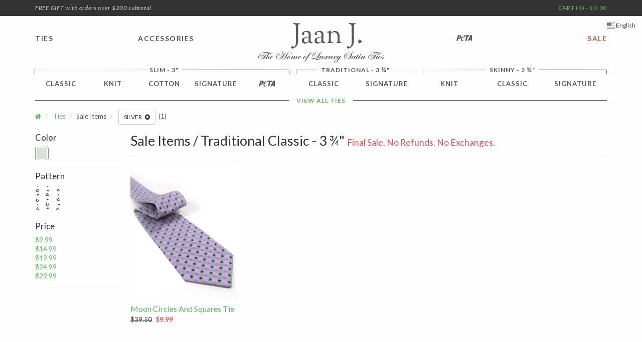

--- FILE ---
content_type: text/html; charset=utf-8
request_url: https://www.jaanj.com/ties/sale/?primary=silver
body_size: 7161
content:
<!doctype html>
<html lang="en">

<head>
  <meta http-equiv="Content-type" content="text/html; charset=utf-8" />
  <meta http-equiv="X-UA-Compatible" content="IE=edge" />
  <meta name="viewport" content="width=device-width, initial-scale=1.0" />
  <meta name="description" content="Final Sale. No Refunds. No Exchanges. No Gift Packaging." />
  <link rel="shortcut icon" href="/static/favicon.ico" />
  <link rel="icon" sizes="192x192" href="/static/favicon192.png" />
  <link rel="apple-touch-icon-precomposed" sizes="72x72" href="/static/favicon72.png" />
  <link rel="apple-touch-icon-precomposed" sizes="114x114" href="/static/favicon114.png" />
  <link rel="apple-touch-icon-precomposed" sizes="144x144" href="/static/favicon144.png" />
  <link rel="apple-touch-icon-precomposed" href="/static/favicon32.png" />
  <meta name="application-name" content="Jaan J. - The Home of Non Silk Vegan Ties" />
  <meta name="msapplication-TileColor" content="#FFFFFF" />
  <meta name="msapplication-TileImage" content="/static/tile144.png" />
  <meta name="theme-color" content="#5cb85c" />

  <title>Sale Items | Jaan J. - The Home of Non-Silk Vegan Ties</title>

  <link href="//fonts.googleapis.com/css?family=Lato:300,400,700,400italic|Sorts+Mill+Goudy" rel="stylesheet" type="text/css">
  <link href="//maxcdn.bootstrapcdn.com/font-awesome/4.6.1/css/font-awesome.min.css" rel="stylesheet">

  <link rel="stylesheet" href="/static/css/bootstrap.css">
  <link rel="stylesheet" href="/static/css/jaanj.css">
  

  <!--[if lt IE 9]>
  <script src="/static/js/html5shiv.js"></script>
  <script src="/static/js/respond.min.js"></script>
  <![endif]-->

  <script id="mcjs">!function(c,h,i,m,p){m=c.createElement(h),p=c.getElementsByTagName(h)[0],m.async=1,m.src=i,p.parentNode.insertBefore(m,p)}(document,"script","https://chimpstatic.com/mcjs-connected/js/users/6d5670055c1fe9dcd789380b3/efdc787006a552bda644f4ef5.js");</script>

  
</head>

<body id="category">

<div class="wrapper">
<div class="top-bar hidden-xs">  
  <div class="container">
    <div class="row">
      <div class="ship-notice">
        <span class="ship-message">
            <p class="gift"><span class="message"><i>FREE GIFT with orders over $200 subtotal</i></span></p>
          <p class="domestic"><span class="message">FREE SHIPPING for all USA orders over $75. NO SALES TAX</span></p>
          <p class="intl"><span class="message">FREE SHIPPING&nbsp;&nbsp;worldwide for all international orders over $100. NO SALES TAX</span></p>
        </span>
      </div>

      <div class="block-bag">
      

<div id="bag-display">
  <div class="bag-content">
    <a href="/shop/cart/">CART (0) - $0.00</a>
  </div>
  <div class="bag-inline">
    <ul class="bag-items">
    
    </ul>
  </div>
</div>

      </div>
    </div>
  </div>
</div>


<!-- Mobile navigation -->
<header id="mobile-header" class="visible-xs">
  <div class="block-logo">
    <h1 class="logo"><a href="/">
      Jaan J.
      <div class="tagline">The Home of Luxury Satin Ties</div>
    </a></h1>
    <a class="nav-btn" id="nav-open-btn" href="#xs-nav">Open Nav</a>
  </div>
</header>
<div class="offer visible-xs">
	<p class="gift"><span class="message"><i>FREE GIFT with orders over $200 subtotal</i></span></p>
  <p class="domestic"><span class="message">FREE SHIPPING for all USA orders over $75. NO SALES TAX</span></p>
  <p class="intl"><span class="message">FREE SHIPPING&nbsp;&nbsp;worldwide for all international orders over $100. NO SALES TAX</span></p>
</div>

<!-- Desktop navigation -->
<nav id="nav-container" class="container hidden-xs" role="navigation">
  <ul id="main-menu" class="row">
    <li class="col-xs-2 ties"><a href="/ties/">TIES</a></li>
    <li class="col-xs-2 acc"><a href="/accessories/">ACCESSORIES</a></li>
    <li class="col-xs-4 logo">
      <a href="/">Jaan J. - The Home of Luxury Satin Ties</a>
    </li>
    <li class="col-xs-2 peta"><a href="/ties/slim/peta/"><i class="peta">PETA</i></a></li>
    <li class="col-xs-2 sale"><a href="/ties/sale/">SALE</a></li>
  </ul>
</nav>
<!-- Slide down submenus -->
<div id="slide-out-menu" class="container">
<div class="slide-out hidden-xs">
  <div class="tie-menu">
    <div class="narrow">
      <p class="label"><a href="/ties/slim/">Slim - 3&quot;</a></p>
      <div class="leftgap"></div>
      <table><tr>
        <td><a href="/ties/slim/classic/">
  	  <span class="text">Classic<small></small><br>&nbsp;</span>
          <span class="icon narrowClassic"></span>
        </a></td>
        <td><a href="/ties/slim/knit/">
          <span class="text">Knit<br>&nbsp;</span>
          <span class="icon narrowCotton"></span>
        </a></td>
        <td><a href="/ties/slim/cotton/">
          <span class="text">Cotton<br>&nbsp;</span>
          <span class="icon narrowCotton"></span>
        </a></td>
        <td><a href="/ties/slim/classic/?page=2#signature">
          <span class="text">Signature<br>&nbsp;</span>
          <span class="icon narrowSig"></span>
        </a></td>
        <td><a href="/ties/slim/peta/">
          <span class="text"><i class="peta">PETA</i><br>&nbsp;</span>
          <span class="icon ipeta"></span>
        </a></td>
      </tr></table>
      <div class="gap"></div>
    </div>
    <div class="trad">
      <p class="label">
        <a href="/ties/traditional/">Traditional - 3 <em>&frac34;</em>&quot;</a>
      </p>
      <table><tr>
        <td><a href="/ties/traditional/classic/">
          <span class="text">Classic</span>
          <span class="icon tradVegan"></span>
        </a></td>
        <td><a href="/ties/traditional/signature/">
          <span class="text">Signature</span>
          <span class="icon tradSig"></span>
        </a></td>
        </tr></table>
      <div class="gap"></div>
    </div>
    <div class="skinny">
      <p class="label"><a href="/ties/skinny/">Skinny - 2 <em>&frac14;</em>&quot;</a></p>
      <table><tr>
        <td><a href="/ties/skinny/knit/">
          <span class="text">Knit</span>
          <span class="icon skinnyKnit"></span>
        </a></td>
        <td><a href="/ties/skinny/classic/">
          <span class="text">Classic</span>
          <span class="icon skinnyVegan"></span>
        </a></td>
        <td><a href="/ties/skinny/signature/">
          <span class="text">Signature</span>
          <span class="icon skinnySig"></span>
        </a></td>
      </tr></table>
      <div class="rightgap"></div>
    </div>

    <div class="viewall">
      <a href="/ties/"><span>View All Ties</span></a>
    </div>
    <div class="clear"></div>
  </div>
  <div class="access-menu">
    <table><tr>
      <td><a href="/ties/timeless/bowties/">
        <span class="text">Bow Ties<br><small></small></span>
        <span class="icon bowtie"></span>
      </a></td>
      <td><a href="/accessories/pocket-squares/">
        <span class="text">Pocket Squares</span>
        <span class="icon squares"></span>
      </a></td>
      <td><a href="/accessories/cufflinks/">
        Cufflinks &amp;<br>Lapel Pins
        <span class="icon cufflinks"></span>
      </a></td>
      <td><a href="/accessories/tie-clips/">
        Tie Clips
        <span class="icon squares"></span>
      </a></td>
      <!--td><a href="/accessories/necklaces/">
        Necklaces
        <span class="icon squares"></span>
      </a></td-->
      <td><a href="/accessories/stick-pins/">
        Stick Pins
        <span class="icon squares"></span>
      </a></td>
      <td><a href="/gift-card/">
          Gift<br>Cards
        <span class="icon squares"></span>
      </a></td>
    </tr></table>
    <div class="clear"></div>
  </div>
</div>
</div>


<div id="message-container">






</div>

<div class="container">
  <div class="page-header">
    <h2>Sale Items</h2>
  </div>





<ol class="breadcrumb">






  
  <li id="breadcrumb-menu-home">
    <a href="/"><i class="fa fa-home"></i></a>
  </li>
  

  
  
  <li id="breadcrumb-menu-ties">
    <a href="/ties/">Ties</a>
  </li>
  
  




  

  



  

  



  

  



  

  



  

  
  
  <li id="breadcrumb-menu-ties-sale"
    class="active">Sale Items</li>
  
  




  

  



  

  



  

  



  

  



  

  



  

  



  

  



  

  




  




  



  

  



  

  



  

  





<li class="sieve">
  <a role="button" class="btn btn-sm btn-default"
    href="/ties/sale/"
    title="Remove Silver">Silver&nbsp;&nbsp;&nbsp;<i class="fa fa-times-circle"></i></a>
</li>

<span class="count">&nbsp;(1)</span>

</ol>


<div class="col-sm-3 col-md-2 side" role="complementary">
  <nav class="hidden-xs slimnav">
    
    <div class="primary">
      <h4>Color</h4>
      <ol class="unstyled thumbnails">
    
    
      <li class="hidden">
        <a 
          data-toggle="tooltip" data-placement="top" title="Black"
          class="thumbnail disabled" role="button">
          <span class="color black"></span>
        </a>
      </li>
    
    
    
      <li class="hidden">
        <a 
          data-toggle="tooltip" data-placement="top" title="Gray"
          class="thumbnail disabled" role="button">
          <span class="color gray"></span>
        </a>
      </li>
    
    
    
      <li class="hidden">
        <a 
          data-toggle="tooltip" data-placement="top" title="Tan"
          class="thumbnail disabled" role="button">
          <span class="color tan"></span>
        </a>
      </li>
    
    
    
      <li class="hidden">
        <a 
          data-toggle="tooltip" data-placement="top" title="White"
          class="thumbnail disabled" role="button">
          <span class="color white"></span>
        </a>
      </li>
    
    
    
      <li class="hidden">
        <a 
          data-toggle="tooltip" data-placement="top" title="Blue"
          class="thumbnail disabled" role="button">
          <span class="color blue"></span>
        </a>
      </li>
    
    
    
      <li class="hidden">
        <a 
          data-toggle="tooltip" data-placement="top" title="Purple"
          class="thumbnail disabled" role="button">
          <span class="color purple"></span>
        </a>
      </li>
    
    
    
      <li class="hidden">
        <a 
          data-toggle="tooltip" data-placement="top" title="Red"
          class="thumbnail disabled" role="button">
          <span class="color red"></span>
        </a>
      </li>
    
    
    
      <li class="hidden">
        <a 
          data-toggle="tooltip" data-placement="top" title="Green"
          class="thumbnail disabled" role="button">
          <span class="color green"></span>
        </a>
      </li>
    
    
    
      <li class="hidden">
        <a 
          data-toggle="tooltip" data-placement="top" title="Brown"
          class="thumbnail disabled" role="button">
          <span class="color brown"></span>
        </a>
      </li>
    
    
    
      <li class="hidden">
        <a 
          data-toggle="tooltip" data-placement="top" title="Orange"
          class="thumbnail disabled" role="button">
          <span class="color orange"></span>
        </a>
      </li>
    
    
    
      <li class="hidden">
        <a 
          data-toggle="tooltip" data-placement="top" title="Yellow"
          class="thumbnail disabled" role="button">
          <span class="color yellow"></span>
        </a>
      </li>
    
    
    
      <li>
        <a 
          data-toggle="tooltip" data-placement="top" title="Silver"
          class="thumbnail active" role="button">
          <span class="color silver"></span>
        </a>
      </li>
    
    
    
      <li class="hidden">
        <a 
          data-toggle="tooltip" data-placement="top" title="Gold"
          class="thumbnail disabled" role="button">
          <span class="color gold"></span>
        </a>
      </li>
    
    
    
      <li class="hidden">
        <a 
          data-toggle="tooltip" data-placement="top" title="Pink"
          class="thumbnail disabled" role="button">
          <span class="color pink"></span>
        </a>
      </li>
    
    
    
      <li class="hidden">
        <a 
          data-toggle="tooltip" data-placement="top" title="Maroon"
          class="thumbnail disabled" role="button">
          <span class="color maroon"></span>
        </a>
      </li>
    
    
    
      <li class="hidden">
        <a 
          data-toggle="tooltip" data-placement="top" title="Bronze"
          class="thumbnail disabled" role="button">
          <span class="color bronze"></span>
        </a>
      </li>
    
    
      </ol>
    </div>
    

    
    <div class="pattern">
      <h4>Pattern</h4>
      <ol class="unstyled thumbnails">
    
    
    <li class="hidden">
        <a 
          data-toggle="tooltip" data-placement="top" title="Refined"
          class="thumbnail refined disabled" role="button"></a>
      </li>
    
    
    
    <li class="hidden">
        <a 
          data-toggle="tooltip" data-placement="top" title="Crisscross / Plaid"
          class="thumbnail crisscross disabled" role="button"></a>
      </li>
    
    
    
    <li class="hidden">
        <a 
          data-toggle="tooltip" data-placement="top" title="Designed Stripes"
          class="thumbnail designed-stripes disabled" role="button"></a>
      </li>
    
    
    
    <li>
        <a href="?pattern=dotted&amp;primary=silver"
          data-toggle="tooltip" data-placement="top" title="Dotted"
          class="thumbnail dotted" role="button"></a>
      </li>
    
    
    
    <li class="hidden">
        <a 
          data-toggle="tooltip" data-placement="top" title="Floral"
          class="thumbnail floral disabled" role="button"></a>
      </li>
    
    
    
    <li class="hidden">
        <a 
          data-toggle="tooltip" data-placement="top" title="Geometric"
          class="thumbnail geometric disabled" role="button"></a>
      </li>
    
    
    
    <li class="hidden">
        <a 
          data-toggle="tooltip" data-placement="top" title="Paisley"
          class="thumbnail paisley disabled" role="button"></a>
      </li>
    
    
    
    <li class="hidden">
        <a 
          data-toggle="tooltip" data-placement="top" title="Solid"
          class="thumbnail solid disabled" role="button"></a>
      </li>
    
    
    
    <li class="hidden">
        <a 
          data-toggle="tooltip" data-placement="top" title="Stripes"
          class="thumbnail stripes disabled" role="button"></a>
      </li>
    
    
    
    <li class="hidden">
        <a 
          data-toggle="tooltip" data-placement="top" title="Animals"
          class="thumbnail animal disabled" role="button"></a>
      </li>
    
    
      </ol>
    </div>  
    

    
    <div class="pricerange">
      <h4>Price</h4>
      <ol class="unstlyled">
        <li>
          <a href="?price=9.99">$9.99</a>
        </li>
        <li>
          <a href="?price=14.99">$14.99</a>
        </li>
        <li>
          <a href="?price=19.99">$19.99</a>
        </li>
        <li>
          <a href="?price=24.99">$24.99</a>
        </li>
        <li>
          <a href="?price=29.99">$29.99</a>
        </li>
      </ol>
    </div>
    
  </nav>
</div>

<div class="products col-xs-12 col-sm-9 col-md-10" role="main">

  <div class="hidden-xs hidden-sm">


</div>


  <button class="btn btn-default toggle-filters hidden-md hidden-lg"><i class="fa fa-plus"></i> Filter</button>
  

  
  
  <h2>
    Sale Items /
    Traditional Classic - 3 &frac34&quot;
    
    <small>Final Sale. No Refunds. No Exchanges.</small>
    
  </h2>
  <ul class="row clearfix">
    
    <li class="prod col-md-3 col-sm-4 col-xs-6 clearfix">
      <a href="/product/moon-circles-and-squares-tie/94/">
        <img src="/media/product/94a-med.jpg" class="img-responsive"
             title="Silver/Purple/Black">
        
        <h4>Moon Circles And Squares Tie</h4>
      </a>
      
      
        <span class="msrp">$39.50</span>
      
      <span class="price sale">$9.99</span>
      
      
    </li>
    
  </ul>
  

  



</div>




<div class="bottom-content">
  <div class="col-md-8 col-md-offset-3 col-xs-10 col-xs-offset-1">
    
  </div>
</div>

</div> <!-- close main container -->

<footer class="container">
  <div class="inner clearfix">
    <div class="row">
      <div class="col-sm-3 col-md-2 col-xs-6 foot">
        <ul class="links">
          <li><a href="/gift-card/">Gift Cards</a></li>
          <li><a href="/about/custom-ties/">Customization</a></li>
          <li><a href="/about/returns-exchanges/">Returns &amp; Exchanges</a></li>
          <li><a href="/about/international-customers/">International Customers</a></li>
        </ul>
      </div>
      <div class="col-sm-3 col-md-2 col-xs-6 foot">
        <ul class="links">
          <li><a href="/contact/us/">Customer Support</a></li>
          <li><a href="/about/">About Us</a></li>
          <li><a href="/about/terms/">Terms of Use</a></li>
          <li><a href="/about/privacy/">Privacy Policy</a></li>
        </ul>
      </div>
      <div class="col-md-4 col-sm-6 foot hidden-xs hidden-sm">
        <p><span class="logo">Jaan&nbsp;J.</span> caters to the needs of those who appreciate quality neckwear but do not wear silk for health or personal reasons. We at <span class="logo">&nbsp;Jaan&nbsp;J.</span> have made it our mission to produce the best non silk vegan ties.</p>
        <p>&nbsp;</p>
      </div>
      <div class="col-md-4 col-sm-6 col-xs-12 foot">
        <div class="row">
          <div class="col-md-12 col-sm-12 col-xs-12">
            <p><b>Receive Email Updates from </b><span class="logo">&nbsp;Jaan&nbsp;J.</span></p>
            
<form action="#" method="post" id="subscribe-form" class="form-inline">
  <input type='hidden' name='csrfmiddlewaretoken' value='TQIx0Kt4ciVrgt7rDFMtCvKkVWbZM4ZkxtTWcM8b8kGXj5u16uxc5EpNo22TzvCL' />
  <div style="position: absolute; left: -5000px;"><input type="text" name="b_6d5670055c1fe9dcd789380b3_533615b4eb" tabindex="-1" value=""></div>
  <div class="input-group">
    <input id="id_signup_email" class="form-control" type="email" title="Sign up for Updates from Jaan J." placeholder="Email address" name="signup_email"  required>
    <span class="input-group-btn"><input class="btn btn-primary" type="submit" value="Join" name="subscribe"></span>
  </div>
    
</form>

          </div>
          <div class="col-md-12 col-sm-6 col-xs-12">
            <ul class="social">
              <li>Connect with <span class="logo">Jaan J.</span> @ <a target="_blank" href="https://www.facebook.com/pages/Jaan-J-Products/80298550867"><i class="fa fa-facebook"></i></a></li>
              <li><a target="_blank" href="https://instagram.com/jaanjneckwear/"><i class="fa fa-instagram"></i></a></li>
              <li><a target="_blank" href="https://www.pinterest.com/JaanJNeckwear/"><i class="fa fa-pinterest"></i></a></li>
            </ul>
          </div>
        </div>
      </div>
    </div>
  </div>

  <div id="legal" class="row">
    <div class="col-md-8 col-sm-6 col-xs-12">
      <p><span class="logo">Jaan J.</span> &copy; 2006 - 2026</p>
    </div>
    <div class="col-md-4 col-sm-6 col-xs-12 payment-icons">
      <a><img src="/static/img/visa.png" alt="Visa"></a>
      <a><img src="/static/img/mastercard.png" alt="Mastercard"></a>
      <a><img src="/static/img/discover.png" alt="Discover"></a>
      <a><img src="/static/img/amex.png" alt="American Express"></a>
      <!--a><img src="/static/img/diners.png" alt="Diners Club"></a-->
      <a><img src="/static/img/paypal.png" alt="PayPal"></a>
    </div>
  </div>
</footer>
</div> <!-- close wrapper -->






<div id="lang_sel" class="lang dropdown hidden-xs">
  <button class="btn dropdown-toggle" type="button" data-toggle="dropdown">
    <i class="flag-icon flag-icon-en"></i>
    English
  </button>
  <ul class="dropdown-menu">
  
    
  
    
    <li>
    <a data-language="fr" class="">
      <i class="flag-icon flag-icon-fr"></i>
      Français
    </a>
    </li>
    
  
    
    <li>
    <a data-language="de" class="">
      <i class="flag-icon flag-icon-de"></i>
      Deutsch
    </a>
    </li>
    
  
  </ul>
</div>

<form action="/i18n/" method="post" id="language_form">
<input type='hidden' name='csrfmiddlewaretoken' value='TQIx0Kt4ciVrgt7rDFMtCvKkVWbZM4ZkxtTWcM8b8kGXj5u16uxc5EpNo22TzvCL' />
<!--input type="hidden" name="next" value="https://www.jaanj.com/ties/sale/?primary=silver"-->
<input type="hidden" name="language" value="">
<input type="submit" class="btn btn-default" value="Change">
</form>


<div class="snap-drawers">
  


  <nav id="xs-nav" class="snap-drawer snap-drawer-left" role="navigation">
    <div class="init"> 
      <ul class="all">
        <li><span class="nav-item trigger" data-trigger="#tie-bin">Ties</span></li>
        <li><span class="nav-item trigger" data-trigger="#acc-bin">Accessories</span></li>
        <li><a class="nav-item" href="/ties/slim/peta/"><i class="peta">PETA</i></a></li>
        <li><a class="nav-item sale" href="/ties/sale/">Sale</a></li>
        <li><span class="nav-item trigger" data-trigger="#about-bin">About</span></li>
        <li class="bag"><a class="nav-item" href="/shop/cart/"><i class="fa fa-shopping-cart"></i> CART (0) - $0.00</a></li>
        <li><span class="nav-item trigger" data-trigger="#lang-bin">
          <i class="flag-icon flag-icon-en"></i>
          English
          <i class="fa fa-chevron-down"></i>
        </span></li>
      </ul>
      <a class="close-btn" id="nav-close-btn" href="#mobile-header">Return to Jaan J.</a>
    </div>
    <div id="tie-bin" class="bin">
      <ul>
        <li class="nav-back"><i class="fa fa-chevron-left"></i> BACK</li>
        <li class="nav-title">Slim - 3&quot;</li>
        <li><a href="/ties/slim/classic/">Classic <span class="new"></span></a></li>
        <li><a href="/ties/slim/knit/">Knit</a></li>
        <li><a href="/ties/slim/cotton/">Cotton</a></li>
        <li><a href="/ties/slim/classic/?page=2#signature">Signature</a></li>
        <li><a href="/ties/slim/peta/"><i class="peta">PETA</i></a></li>
        <li class="nav-title">Traditional - 3 <em>&frac34;</em>&quot;</li>
        <li><a href="/ties/traditional/classic/">Classic</a></li>
        <li><a href="/ties/traditional/signature/">Signature</a></li>
        <li class="nav-title">Skinny - 2 <em>&frac14;</em>&quot;</li>
        <li><a href="/ties/skinny/knit/">Knit</a></li>
        <li><a href="/ties/skinny/classic/">Classic</a></li>
        <li><a href="/ties/skinny/signature/">Signature</a></li>
      </ul>
    </div>
    <div id="acc-bin" class="bin">
      <ul>
        <li class="nav-back"><i class="fa fa-chevron-left"></i> BACK</li>
        <li><a href="/ties/timeless/bowties/">Bow Ties <span class="new"></span></a></li>
        <li><a href="/accessories/pocket-squares/">Pocket Squares</a></li>
        <li><a href="/accessories/cufflinks/">Cufflinks & Lapel Pins</a></li>
        <li><a href="/accessories/tie-clips/">Tie Clips</a></li>
        <!--li><a href="/accessories/necklaces/">Necklaces</a></li-->
        <li><a href="/accessories/stick-pins/">Stick Pins</a></li>
        <li><a href="/gift-card/">Gift Cards</a></li>
      </ul>
    </div>
    <div id="about-bin" class="bin">
      <ul>
        <li class="nav-back"><i class="fa fa-chevron-left"></i> BACK</li>
        <li><a href="/about/">About Jaan J.</a></li>
        <li><a href="/contact/us/">Customer Support</a></li>
        <li><a href="/gift-card/">Gift Cards</a></li>
        <li><a href="/about/custom-ties/">Customization</a></li>
        <li><a href="/about/international-customers/">International Customers</a></li>
        <li><a href="/about/returns-exchanges/">Returns & Exchanges</a></li>
      </ul>
    </div>
    <div id="lang-bin" class="bin">
      <ul>
        <li class="nav-back"><i class="fa fa-chevron-left"></i> BACK</li>
        
        
        
        
        <li>
        <a data-language="fr" class="">
          <i class="flag-icon flag-icon-fr"></i>
          Français
        </a>
        </li>
        
        
        
        <li>
        <a data-language="de" class="">
          <i class="flag-icon flag-icon-de"></i>
          Deutsch
        </a>
        </li>
        
        
      </ul>
    </div>
  </nav>


  <div id="mobile-filters" class="snap-drawer snap-drawer-left hidden-md hidden-lg">
    
<button type="button" class="close toggle-filters"><span aria-hidden="true">&times;</span><span class="sr-only">Close</span></button>
<h3>Selections</h3>
  
  
  

  
  
  <div class="pattern">
    <h4>Pattern</h4>
    <ol class="unstyled thumbnails">
  
  
  <li class="hidden">
      <a 
        data-toggle="" data-placement="top" title="Refined"
        class="thumbnail refined disabled" role="button"></a>
    </li>
  
  
  
  <li class="hidden">
      <a 
        data-toggle="" data-placement="top" title="Crisscross / Plaid"
        class="thumbnail crisscross disabled" role="button"></a>
    </li>
  
  
  
  <li class="hidden">
      <a 
        data-toggle="" data-placement="top" title="Designed Stripes"
        class="thumbnail designed-stripes disabled" role="button"></a>
    </li>
  
  
  
  <li>
      <a href="?pattern=dotted&amp;primary=silver"
        data-toggle="" data-placement="top" title="Dotted"
        class="thumbnail dotted" role="button"></a>
    </li>
  
  
  
  <li class="hidden">
      <a 
        data-toggle="" data-placement="top" title="Floral"
        class="thumbnail floral disabled" role="button"></a>
    </li>
  
  
  
  <li class="hidden">
      <a 
        data-toggle="" data-placement="top" title="Geometric"
        class="thumbnail geometric disabled" role="button"></a>
    </li>
  
  
  
  <li class="hidden">
      <a 
        data-toggle="" data-placement="top" title="Paisley"
        class="thumbnail paisley disabled" role="button"></a>
    </li>
  
  
  
  <li class="hidden">
      <a 
        data-toggle="" data-placement="top" title="Solid"
        class="thumbnail solid disabled" role="button"></a>
    </li>
  
  
  
  <li class="hidden">
      <a 
        data-toggle="" data-placement="top" title="Stripes"
        class="thumbnail stripes disabled" role="button"></a>
    </li>
  
  
  
  <li class="hidden">
      <a 
        data-toggle="" data-placement="top" title="Animals"
        class="thumbnail animal disabled" role="button"></a>
    </li>
  
  
    </ol>
  </div>  
  
  

  
  <div class="pricerange">
    <h4>Price</h4>
    <ol class="unstlyled">
      <li>
        <a href="?price=9.99">$9.99</a>
      </li>
      <li>
        <a href="?price=14.99">$14.99</a>
      </li>
      <li>
        <a href="?price=19.99">$19.99</a>
      </li>
      <li>
        <a href="?price=24.99">$24.99</a>
      </li>
      <li>
        <a href="?price=29.99">$29.99</a>
      </li>
    </ol>
  </div>
  

  </div>
</div>

<div id="signup_modal" class="modal fade" role="dialog" aria-labelledby="signup_modal" aria-hidden="true">
  <div class="modal-dialog">
    <div class="modal-content">
      <div class="modal-body">
        <button type="button" class="close" data-dismiss="modal"><span aria-hidden="true">&times;</span><span class="sr-only">Close</span></button>

        <div class="signup_body"></div>
      </div>
      <div class="modal-footer">
        <button type="button" class="btn btn-default" data-dismiss="modal">Close</button>
      </div>
    </div>
  </div>
</div>

<a class="totop-btn hidden-sm hidden-md hidden-lg" href="#">
  <img class="top-img" src="/static/img/top_01.png" height="58" width="55" alt="Back to Top">
  <img class="top-img-active" src="/static/img/top_02.png" height="58" width="55" alt="Back to Top">
</a>


<script src="/static/js/jquery.min.js"></script>
<script src="/static/js/velocity.min.js"></script>
<script src="/static/js/velocity.ui.min.js"></script>
<script src="/static/js/bootstrap.min.js"></script>
<script src="/static/js/snap.min.js"></script>
<script src="/static/js/main.js"></script>

<script async src="https://www.googletagmanager.com/gtag/js?id=G-3K8VFXT1VJ"></script>
<script>
  window.dataLayer = window.dataLayer || [];
  function gtag(){dataLayer.push(arguments);}
  gtag('js', new Date());
  gtag('config', 'G-3K8VFXT1VJ');

// send pageview for non event pages
var pageType = jaanj.pageType();
if (pageType in ['other', 'category', 'cart']) {
  gtag('event', 'pageview');
}
</script>



<script>
'use strict';
(function($) {
  $(document).ready(function() {
    $('[data-toggle="tooltip"]').tooltip();
    // show menu and set current loc active
    jaanj.setCategory(window.location.pathname);

    // to top button
    $(window).scroll(function() {
      if( $(window).scrollTop() > 450 ) {
        $('.totop-btn').fadeIn(200);
      } else {
        $('.totop-btn').fadeOut(200);
      }
    });
    $('.totop-btn').click(function(e) {
      e.preventDefault();
      $('html, body').animate({scrollTop: 0}, 400);
    });
  });
})(jQuery);
</script>

</body>
</html>
